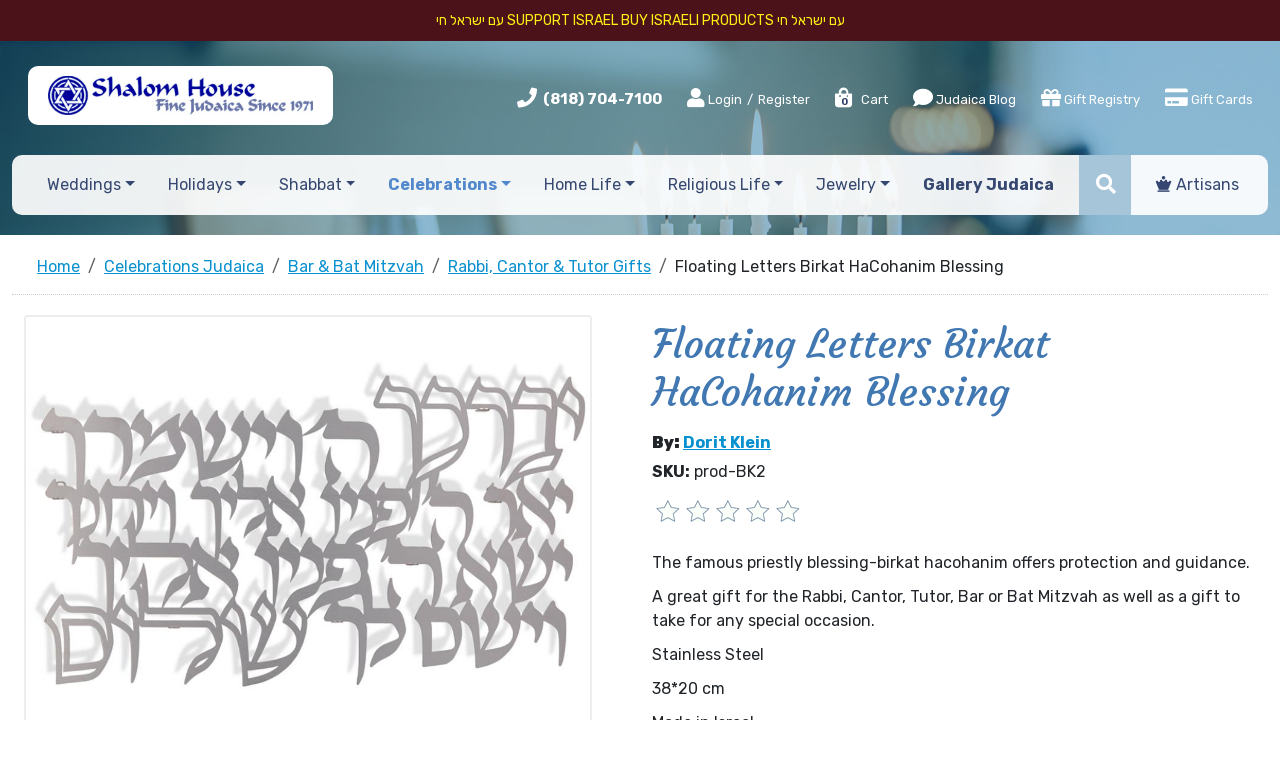

--- FILE ---
content_type: text/html; charset=utf-8
request_url: https://www.shalomhouse.com/products/floating-letters-birkat-hacohanim-blessing.htm
body_size: 13333
content:
<!DOCTYPE html>
<html>
<head>
    <meta charset="utf-8">
<meta http-equiv="X-UA-Compatible" content="IE=edge">
<meta name="viewport" content="width=device-width, initial-scale=1">

<meta name="google-site-verification" content="s2W0QWRhb908ulQsOONCqdI3iLPMNWkwEgDaJVjzJp4" />



<title>Floating Letters Birkat HaCohanim Blessing</title>
<meta name="description" content="Floating Letters Birkat HaCohanim Blessing | Rabbi, Cantor &amp; Tutor Gifts">
<meta name="keywords" content="Floating Letters Birkat HaCohanim Blessing, Shalom House Fine Judaica">


<script type="application/ld+json">{"@context":"http://schema.org/","@type":"WebSite","name":"Shalom House Fine Judaica","url":"https://www.shalomhouse.com/","potentialAction":{"@type":"SearchAction","target":"https://www.shalomhouse.com/search_results/?params[search_text]={search_term_string}","query-input":"required name=search_term_string"}}</script>
<script type="application/ld+json">{"@context":"https://schema.org","@type":"Organization","url":"https://www.shalomhouse.com/","name":"Shalom House Fine Judaica","image":["https://www.shalomhouse.com/img/logo.jpg"],"logo":"https://www.shalomhouse.com/img/logo.jpg","telephone":"(818) 704-7100","email":"customerservice@shalomhouse.com","address":{"@type":"PostalAddress","streetAddress":"19740 Ventura Boulevard","addressLocality":"Woodland Hills","addressRegion":"CA","postalCode":"91364","addressCountry":"USA"}}</script>
<script type="application/ld+json">{"@context":"http://schema.org/","@type":"Product","name":"Floating Letters Birkat HaCohanim Blessing","image":["https://www.shalomhouse.com//picts/products/.jpg"],"description":"The famous priestly blessing-birkat hacohanim&nbsp;offers protection and guidance.rnA great gift for the Rabbi, Cantor, Tutor, Bar or Bat Mitzvah as well as a gift to take for any special occasion.rnStainless Steelrn38*20 cmrnMade in Israel","mpn":"prod-BK2","sku":"prod-BK2","brand":{"@type":"Brand","name":"Dorit Klein"},"offers":{"@type":"Offer","priceCurrency":"USD","price":100,"priceValidUntil":"2027-01-01","itemCondition":"https://schema.org/NewCondition","availability":"http://schema.org/InStock","seller":{"@type":"Organization","name":"Shalom House Fine Judaica","url":"https://www.shalomhouse.com/"},"url":"https://www.shalomhouse.com/products/floating-letters-birkat-hacohanim-blessing.htm"}}</script>

    <meta property="og:type" content="website">
<meta property="og:site_name" content="Shalom House Fine Judaica">
<meta property="og:url" content="https://www.shalomhouse.com/products/floating-letters-birkat-hacohanim-blessing.htm">
<meta property="og:title" content="Floating Letters Birkat HaCohanim Blessing">
<meta property="og:description" content="Floating Letters Birkat HaCohanim Blessing | Rabbi, Cantor &amp; Tutor Gifts">	
<meta property="og:image" content="https://www.shalomhouse.com/picts/products/.jpg" >
    <link href="https://www.shalomhouse.com/favicon.ico" rel="shortcut icon" type="image/x-icon">
    
<link rel="canonical" href="https://www.shalomhouse.com/products/floating-letters-birkat-hacohanim-blessing.htm">





<!--Bootstrap CSS -->

    <link href="https://cdn.jsdelivr.net/npm/bootstrap@5.3.3/dist/css/bootstrap.min.css" rel="stylesheet" integrity="sha384-QWTKZyjpPEjISv5WaRU9OFeRpok6YctnYmDr5pNlyT2bRjXh0JMhjY6hW+ALEwIH" crossorigin="anonymous">




<!--jQuery UI CSS -->
<link href="css/jquery-ui.min.css?v=2025"  type="text/css" rel="stylesheet" >
<!--Current project essential CSS-->

<link href="css/owl.carousel.min.css?v=2025"  type="text/css" rel="stylesheet" >
<link href="css/bootstrap-adaptation.css?v=2025"  type="text/css" rel="stylesheet" >

<!--  Anything specific for the account goes here     -->





    <link rel="stylesheet" type="text/css" href="css/products_zoom.css">



    <!-- Google Tag Manager -->
<script>(function(w,d,s,l,i){w[l]=w[l]||[];w[l].push({'gtm.start':
new Date().getTime(),event:'gtm.js'});var f=d.getElementsByTagName(s)[0],
j=d.createElement(s),dl=l!='dataLayer'?'&l='+l:'';j.async=true;j.src=
'https://www.googletagmanager.com/gtm.js?id='+i+dl;f.parentNode.insertBefore(j,f);
})(window,document,'script','dataLayer','GTM-583XWNF');</script>
<!-- End Google Tag Manager -->
</head>
<body itemscope itemtype="https://schema.org/WebPage">
    <span id="SITEHOME" style="display: none;">https://www.shalomhouse.com/</span>
    <span id="LOGIN" style="display: none;"></span>
<!-- Google Tag Manager (noscript) -->
<noscript><iframe src="https://www.googletagmanager.com/ns.html?id=GTM-583XWNF"
height="0" width="0" style="display:none;visibility:hidden"></iframe></noscript>
<!-- End Google Tag Manager (noscript) -->

<div class="free-shipping">
  עם ישראל חי
Support Israel
Buy Israeli Products 
עם ישראל חי


  </div>

    <header class="  header_products_zoom  header_rabbi-cantor-tutor-gifts">
        <div  class="container-fluid  ps-xxl-5 pe-xxl-5">
            <div class="d-lg-flex justify-content-between align-items-center  logo-part  ps-xxl-5 pe-xxl-5 ms-xxl-5 me-xxl-5">
                    <div class="logo">
                            <a href="https://www.shalomhouse.com/" class="navbar-brand"><img src="/img/logo.jpg" alt="" title="Shalom house fine judaica since 1971"></a>
                    </div>
                    

<div class="roof">
	<ul class="list-inline">
		<li class="list-inline-item phone">
			<i class="fas fa-phone"></i> <strong><a href="tel:(818) 704-7100">(818) 704-7100</a></strong>
		</li>

				<!--	Guest users top menu	-->
			
			<li class="list-inline-item">
			<span><a href="#" title="Login" data-bs-toggle="modal" data-bs-target="#main_login_form_popup" rel="nofollow" class="login1"><i class="fa fa-user"></i> Login</a> / <a href="https://www.shalomhouse.com/register/" rel="nofollow">Register</a></span></li>
			

			<!--	Logged in users top menu	-->
			

		<li class="list-inline-item viewcart">
			<a href="https://www.shalomhouse.com/viewcart/" title="View Cart" rel="nofollow"><i class="fas fa-shopping-bag"></i> <sapn class="badge">0</sapn> Cart</a>
		</li>
		<li class="list-inline-item blog d-none d-sm-inline-block">
			<a href="https://www.shalomhouse.com/blog/" title="Judaica Blog" class="nav-link"><i class="fas fa-comment"></i> Judaica Blog</a>
		</li>




			<li class="list-inline-item giftregistry d-none d-md-inline-block"><a href="https://www.shalomhouse.com/giftregistry/" class="nav-link"  title="Gift Registry"> <i class="fas fa-gift"></i>  Gift Registry</a></li>
			<li class="list-inline-item giftrecerts d-none d-md-inline-block"><a href="https://www.shalomhouse.com/gift_certificates/" class="nav-link"  title="Gift Registry"> <i class="fa fa-credit-card"></i>  Gift Cards</a></li>
			<li class="list-inline-item artisans  d-none d-md-inline-block d-lg-none"><a href="https://www.shalomhouse.com/artisans/" class="nav-link"><i class="fas fa-chess-queen"></i> Artisans</a></li>



	


		
				
	</ul> 
</div>







            </div>


            <nav class="navbar navbar-expand-md navbar-light ">

                 <button class="navbar-toggler" type="button" data-bs-toggle="collapse" data-bs-target="#navbar" aria-controls="navbarSupportedContent" aria-expanded="false" aria-label="Toggle navigation">
                  <span class="navbar-toggler-icon"></span>
                </button>


                <div class="top-menu ms-xxl-5 me-xxl-5  collapse navbar-collapse " id="navbar">
  <ul class="navbar-nav d-flex justify-content-around align-items-center">


  		<li class="nav-item search-item align-self-stretch  d-md-none">			
					 <form name="top_search_form" action="https://www.shalomhouse.com/" method="GET" class="d-flex align-items-center searchform h-100">
						<input type="text" name="params[search_text]" value="" class="input-sm form-control" placeholder="Search">
						<button class="btn js-toggle-class" type="submit"><i class="fas fa-search"></i></button>
						<input type="hidden" name="section" value="search_results">
					</form>			
			</li>

  	

            <li class="nav-item dropdown dropdown_weddings  ">
    <a href="https://www.shalomhouse.com/products/weddings/" role="button" data-toggle="dropdown" aria-haspopup="true" aria-expanded="false"
       title="Weddings"
    
        class="nav-link dropdown-toggle" 
    
    
    >Weddings</a>
    
    <ul  class="dropdown-menu dropdown-menu_weddings" role="menu">
        <li  class="dropdown-item  ">
	
	<a href="https://www.shalomhouse.com/products/ketubot/" title="Ketubot">Ketubot</a>
	

	
</li>
<li  class="dropdown-item  ">
	
	<a href="https://www.shalomhouse.com/products/wedding-goblets/" title="Wedding Goblets">Wedding Goblets</a>
	

	
</li>
<li  class="dropdown-item  ">
	
	<a href="https://www.shalomhouse.com/products/breaking-of-the-glass/" title="Breaking of the Glass">Breaking of the Glass</a>
	

	
</li>
<li  class="dropdown-item  ">
	
	<a href="https://www.shalomhouse.com/products/tallitot-headcoverings/" title="Tallitot & Headcoverings">Tallitot & Headcoverings</a>
	

	
</li>
<li  class="dropdown-item  ">
	
	<a href="https://www.shalomhouse.com/products/chuppah/" title="Chuppah">Chuppah</a>
	

	
</li>
<li  class="dropdown-item  ">
	
	<a href="https://www.shalomhouse.com/products/parents-gifts/" title="Gifts for Parents">Gifts for Parents</a>
	

	
</li>
<li  class="dropdown-item  ">
	
	<a href="https://www.shalomhouse.com/products/jewelry-weddings/" title="Love Jewelry">Love Jewelry</a>
	

	
</li>
    </ul>
    
</li><li class="nav-item dropdown dropdown_holidays  ">
    <a href="https://www.shalomhouse.com/products/holidays/" role="button" data-toggle="dropdown" aria-haspopup="true" aria-expanded="false"
       title="Holidays"
    
        class="nav-link dropdown-toggle" 
    
    
    >Holidays</a>
    
    <ul  class="dropdown-menu dropdown-menu_holidays" role="menu">
        <li  class="dropdown-item  ">
	
	<a href="https://www.shalomhouse.com/products/rosh-hashanah-yom-kippur/" title="Rosh Hashanah - Yom Kippur">Rosh Hashanah - Yom Kippur</a>
	

	
</li>
<li  class="dropdown-item  ">
	
	<a href="https://www.shalomhouse.com/products/sukkot/" title="Sukkot">Sukkot</a>
	

	
</li>
<li  class="dropdown-item  ">
	
	<a href="https://www.shalomhouse.com/products/hanukah/" title="Hanukkah">Hanukkah</a>
	

	
</li>
<li  class="dropdown-item  ">
	
	<a href="https://www.shalomhouse.com/products/purim/" title="Purim">Purim</a>
	

	
</li>
<li  class="dropdown-item  ">
	
	<a href="https://www.shalomhouse.com/products/passover/" title="Passover">Passover</a>
	

	
</li>
<li  class="dropdown-item  ">
	
	<a href="https://www.shalomhouse.com/products/shavuot/" title="Shavuot">Shavuot</a>
	

	
</li>
    </ul>
    
</li><li class="nav-item dropdown dropdown_shabbat  ">
    <a href="https://www.shalomhouse.com/products/shabbat/" role="button" data-toggle="dropdown" aria-haspopup="true" aria-expanded="false"
       title="Shabbat"
    
        class="nav-link dropdown-toggle" 
    
    
    >Shabbat</a>
    
    <ul  class="dropdown-menu dropdown-menu_shabbat" role="menu">
        <li  class="dropdown-item  ">
	
	<a href="https://www.shalomhouse.com/products/candle-holders-shabbat/" title="Candle Holders">Candle Holders</a>
	

	
</li>
<li  class="dropdown-item  ">
	
	<a href="https://www.shalomhouse.com/products/shabbat-candles/" title="Candles">Candles</a>
	

	
</li>
<li  class="dropdown-item  ">
	
	<a href="https://www.shalomhouse.com/products/challah-plates/" title="Challah Plates">Challah Plates</a>
	

	
</li>
<li  class="dropdown-item  ">
	
	<a href="https://www.shalomhouse.com/products/challah-covers/" title="Challah Covers">Challah Covers</a>
	

	
</li>
<li  class="dropdown-item  ">
	
	<a href="https://www.shalomhouse.com/products/challah-knives/" title="Challah Knives">Challah Knives</a>
	

	
</li>
<li  class="dropdown-item  ">
	
	<a href="https://www.shalomhouse.com/products/kiddush-cups/" title="Kiddush Cups">Kiddush Cups</a>
	

	
</li>
<li  class="dropdown-item  ">
	
	<a href="https://www.shalomhouse.com/products/havdalah-sets/" title="Havdalah">Havdalah</a>
	

	
</li>
<li  class="dropdown-item  ">
	
	<a href="https://www.shalomhouse.com/products/tzedakah-boxes-shabbat/" title="Tzedakah Boxes">Tzedakah Boxes</a>
	

	
</li>
<li  class="dropdown-item  ">
	
	<a href="https://www.shalomhouse.com/products/headcoverings-shabbat/" title="Headcoverings">Headcoverings</a>
	

	
</li>
<li  class="dropdown-item  ">
	
	<a href="https://www.shalomhouse.com/products/talitot/" title="Talitot">Talitot</a>
	

	
</li>
    </ul>
    
</li><li class="nav-item dropdown dropdown_celebrations   cur ">
    <a href="https://www.shalomhouse.com/products/celebrations/" role="button" data-toggle="dropdown" aria-haspopup="true" aria-expanded="false"
       title="Celebrations"
    
        class="nav-link dropdown-toggle" 
    
    
    >Celebrations</a>
    
    <ul  class="dropdown-menu dropdown-menu_celebrations" role="menu">
        <li  class="dropdown-item  ">
	
	<a href="https://www.shalomhouse.com/products/bris-baby-naming/" title="Bris &amp; Baby Naming">Bris &amp; Baby Naming</a>
	

	
</li>
<li  class="dropdown-item   cur ">
	
	<a href="https://www.shalomhouse.com/products/bar-bat-mitzvah/" title="Bar &amp; Bat Mitzvah">Bar &amp; Bat Mitzvah</a>
	

	
</li>
<li  class="dropdown-item  ">
	
	<a href="https://www.shalomhouse.com/products/housewarming/" title="Housewarming Judaica">Housewarming Judaica</a>
	

	
</li>
<li  class="dropdown-item  ">
	
	<a href="https://www.shalomhouse.com/products/anniversaries/" title="Anniversaries Judaica Gifts">Anniversaries Judaica Gifts</a>
	

	
</li>
<li  class="dropdown-item  ">
	
	<a href="https://www.shalomhouse.com/products/presentation-awards-gifts/" title="Presentation Awards &amp; Gifts">Presentation Awards &amp; Gifts</a>
	

	
</li>
    </ul>
    
</li><li class="nav-item dropdown dropdown_home-life  ">
    <a href="https://www.shalomhouse.com/products/home-life/" role="button" data-toggle="dropdown" aria-haspopup="true" aria-expanded="false"
       title="Home Life"
    
        class="nav-link dropdown-toggle" 
    
    
    >Home Life</a>
    
    <ul  class="dropdown-menu dropdown-menu_home-life" role="menu">
        <li  class="dropdown-item  ">
	
	<a href="https://www.shalomhouse.com/products/blessings/" title="Blessings">Blessings</a>
	

	
</li>
<li  class="dropdown-item  ">
	
	<a href="https://www.shalomhouse.com/products/wall-art/" title="Jewish Wall Art">Jewish Wall Art</a>
	

	
</li>
<li  class="dropdown-item  ">
	
	<a href="https://www.shalomhouse.com/products/flags/" title="Flags">Flags</a>
	

	
</li>
<li  class="dropdown-item  ">
	
	<a href="https://www.shalomhouse.com/products/hamsa-home-life/" title="Hamsa">Hamsa</a>
	

	
</li>
<li  class="dropdown-item  ">
	
	<a href="https://www.shalomhouse.com/products/mezuzah-home-life/" title="Magic of Mezuzah">Magic of Mezuzah</a>
	

	
</li>
<li  class="dropdown-item  ">
	
	<a href="https://www.shalomhouse.com/products/spices-incense/" title="Spices &amp; Incense">Spices &amp; Incense</a>
	

	
</li>
<li  class="dropdown-item  ">
	

	
	<a href="https://www.shalomhouse.com/products/tzedakah-boxes-shabbat/" title="Tzedakah Boxes">Tzedakah Boxes</a>
	
</li>
<li  class="dropdown-item  ">
	
	<a href="https://www.shalomhouse.com/products/hats/" title="Hats">Hats</a>
	

	
</li>
<li  class="dropdown-item  ">
	
	<a href="https://www.shalomhouse.com/products/personal-care/" title="Personal Care">Personal Care</a>
	

	
</li>
<li  class="dropdown-item  ">
	
	<a href="https://www.shalomhouse.com/products/jewish-art/" title="Jewish Art">Jewish Art</a>
	

	
</li>
    </ul>
    
</li><li class="nav-item dropdown dropdown_religious-life  ">
    <a href="https://www.shalomhouse.com/products/religious-life/" role="button" data-toggle="dropdown" aria-haspopup="true" aria-expanded="false"
       title="Religious Life"
    
        class="nav-link dropdown-toggle" 
    
    
    >Religious Life</a>
    
    <ul  class="dropdown-menu dropdown-menu_religious-life" role="menu">
        <li  class="dropdown-item  ">
	

	
	<a href="https://www.shalomhouse.com/products/candle-holders-shabbat/" title="Candle Holders">Candle Holders</a>
	
</li>
<li  class="dropdown-item  ">
	
	<a href="https://www.shalomhouse.com/products/handwashing-cups/" title="Handwashing Cups">Handwashing Cups</a>
	

	
</li>
<li  class="dropdown-item  ">
	
	<a href="https://www.shalomhouse.com/products/headcoverings-religious-life/" title="Headcoverings">Headcoverings</a>
	

	
</li>
<li  class="dropdown-item  ">
	

	
	<a href="https://www.shalomhouse.com/products/kiddush-cups-shabbat/" title="Kiddush Cups">Kiddush Cups</a>
	
</li>
<li  class="dropdown-item  ">
	

	
	<a href="https://www.shalomhouse.com/products/mezuzah-home-life/" title="Mezuzah">Mezuzah</a>
	
</li>
<li  class="dropdown-item  ">
	
	<a href="https://www.shalomhouse.com/products/talit-tzitzit-tefillin/" title="Talit, Tzitzit &amp; Tefillin">Talit, Tzitzit &amp; Tefillin</a>
	

	
</li>
<li  class="dropdown-item  ">
	
	<a href="https://www.shalomhouse.com/products/talit-bags-clips/" title="Talit Bags &amp; Clips">Talit Bags &amp; Clips</a>
	

	
</li>
<li  class="dropdown-item  ">
	
	<a href="https://www.shalomhouse.com/products/torah/" title="Torah">Torah</a>
	

	
</li>
<li  class="dropdown-item  ">
	
	<a href="https://www.shalomhouse.com/products/torah-pointers/" title="Torah Pointers">Torah Pointers</a>
	

	
</li>
<li  class="dropdown-item  ">
	

	
	<a href="https://www.shalomhouse.com/products/tzedakah-boxes-shabbat/" title="Tzedakah Boxes">Tzedakah Boxes</a>
	
</li>
    </ul>
    
</li><li class="nav-item dropdown dropdown_jewelry  ">
    <a href="https://www.shalomhouse.com/products/jewelry/" role="button" data-toggle="dropdown" aria-haspopup="true" aria-expanded="false"
       title="Jewelry"
    
        class="nav-link dropdown-toggle" 
    
    
    >Jewelry</a>
    
    <ul  class="dropdown-menu dropdown-menu_jewelry" role="menu">
        <li  class="dropdown-item  ">
	
	<a href="https://www.shalomhouse.com/products/necklaces/" title="Necklaces">Necklaces</a>
	

	
</li>
<li  class="dropdown-item  ">
	
	<a href="https://www.shalomhouse.com/products/bracelets/" title="Bracelets">Bracelets</a>
	

	
</li>
<li  class="dropdown-item  ">
	
	<a href="https://www.shalomhouse.com/products/rings/" title="Rings">Rings</a>
	

	
</li>
<li  class="dropdown-item  ">
	
	<a href="https://www.shalomhouse.com/products/earrings/" title="Earrings">Earrings</a>
	

	
</li>
<li  class="dropdown-item  ">
	
	<a href="https://www.shalomhouse.com/products/star-of-david/" title="Star of David">Star of David</a>
	

	
</li>
<li  class="dropdown-item  ">
	
	<a href="https://www.shalomhouse.com/products/jewelry-mezuzah/" title="Jewelry Mezuzah">Jewelry Mezuzah</a>
	

	
</li>
<li  class="dropdown-item  ">
	
	<a href="https://www.shalomhouse.com/products/jewelry-hamsa/" title="Jewelry Hamsa">Jewelry Hamsa</a>
	

	
</li>
<li  class="dropdown-item  ">
	
	<a href="https://www.shalomhouse.com/products/chai/" title="Chai">Chai</a>
	

	
</li>
<li  class="dropdown-item  ">
	
	<a href="https://www.shalomhouse.com/products/shema/" title="Shema">Shema</a>
	

	
</li>
<li  class="dropdown-item  ">
	
	<a href="https://www.shalomhouse.com/products/kabbalah-blessings/" title="Kabbalah &amp; Blessings">Kabbalah &amp; Blessings</a>
	

	
</li>
<li  class="dropdown-item  ">
	
	<a href="https://www.shalomhouse.com/products/hebrew-names/" title="Hebrew Names">Hebrew Names</a>
	

	
</li>
<li  class="dropdown-item  ">
	
	<a href="https://www.shalomhouse.com/products/love/" title="Love">Love</a>
	

	
</li>
<li  class="dropdown-item  ">
	
	<a href="https://www.shalomhouse.com/products/cuff-links/" title="Cuff Links">Cuff Links</a>
	

	
</li>
    </ul>
    
</li><li class="nav-item dropdown dropdown_gallery-judaica  ">
    <a href="https://www.shalomhouse.com/products/gallery-judaica/" role="button" data-toggle="dropdown" aria-haspopup="true" aria-expanded="false"
       title="Gallery Judaica"
    
    
        class="nav-link"
    
    >Gallery Judaica</a>
    
</li>

      <li class="nav-item search-item align-self-stretch d-none d-xxl-inline-block">			
					 <form name="top_search_form" action="https://www.shalomhouse.com/" method="GET" class="d-flex align-items-center searchform h-100">
						<input type="text" name="params[search_text]" value="" class="input-sm form-control" placeholder="Search">
						<button class="btn js-toggle-class" type="submit"><i class="fas fa-search"></i></button>
						<input type="hidden" name="section" value="search_results">
					</form>			
			</li>

		<li class="nav-item search-item align-self-stretch small-serch d-none d-md-inline-block d-xxl-none">
			<div class="js-searchform ">
				 <form name="top_search_form" action="https://www.shalomhouse.com/" method="GET" class="d-flex align-items-center searchform h-100">
						<input type="text" name="params[search_text]" value="" class="input-sm form-control" placeholder="Search">
						<button class="btn js-toggle-class" type="submit"><i class="fas fa-search"></i></button>
						<input type="hidden" name="section" value="search_results">
					</form>
			</div>
			<span class="js-adrecom-search-toggle btn"><i class="fas fa-search"></i></span>
		</li>

		<li class="nav-item d-sm-none"><a href="https://www.shalomhouse.com/blog/" title="Judaica Blog" class="nav-link"><i class="fas fa-comment"></i> Judaica Blog</a></li>

		<li class="nav-item d-md-none"><a href="https://www.shalomhouse.com/giftregistry/" title="Gift Registry" class="nav-link"> <i class="fas fa-gift"></i>  Gift Registry</a></li>
	
		<li class="nav-item giftrecerts d-md-none"><a href="https://www.shalomhouse.com/gift_certificates/" class="nav-link"  title="Gift Registry"> <i class="fa fa-credit-card"></i>  Gift Cards</a></li>


		<li class="nav-item d-md-none d-lg-inline-block"><a href="https://www.shalomhouse.com/artisans/" class="nav-link"><i class="fas fa-chess-queen"></i> Artisans</a></li>
	</ul>
 </div><!-- /.nav-collapse -->


	

                

            </nav>
        </div>
       
       
    </header>
<div class="header-divider"></div>
<div class="clearfix"></div>

<div class="container-fluid  ps-xxl-5 pe-xxl-5 mb-5 container_products_zoom container_rabbi-cantor-tutor-gifts">

<!--Following "Magic" escape sequnce, enables ZOOM data-->
<!-- -->
<!--########################################################3-->
<!--5 pixels gap between top and middle-->
<!-- Top path starts-->
<nav aria-label="breadcrumb" class=" ms-xxl-5 me-xxl-5">
    <ol class="breadcrumb" itemscope itemtype="https://schema.org/BreadcrumbList" class=" ps-xxl-5 pe-xxl-5">
        <li itemprop="itemListElement" itemscope itemtype="https://schema.org/ListItem"  class="breadcrumb-item path" TITLE="Home"><a href="https://www.shalomhouse.com/" itemprop="item"><span itemprop="name">Home</span></a><meta itemprop="position" content="1"></li>
<li itemprop="itemListElement" itemscope itemtype="https://schema.org/ListItem"  class="breadcrumb-item path" TITLE="Celebrations Judaica"><a href="https://www.shalomhouse.com/products/celebrations/" itemprop="item"><span itemprop="name">Celebrations Judaica</span></a><meta itemprop="position" content="2"></li>
<li itemprop="itemListElement" itemscope itemtype="https://schema.org/ListItem"  class="breadcrumb-item path" TITLE="Bar &amp; Bat Mitzvah"><a href="https://www.shalomhouse.com/products/bar-bat-mitzvah/" itemprop="item"><span itemprop="name">Bar &amp; Bat Mitzvah</span></a><meta itemprop="position" content="3"></li>
<li itemprop="itemListElement" itemscope itemtype="https://schema.org/ListItem"  class="breadcrumb-item path" TITLE="Rabbi, Cantor &amp; Tutor Gifts"><a href="https://www.shalomhouse.com/products/rabbi-cantor-tutor-gifts/" itemprop="item"><span itemprop="name">Rabbi, Cantor &amp; Tutor Gifts</span></a><meta itemprop="position" content="4"></li>
<li itemprop="itemListElement" itemscope itemtype="https://schema.org/ListItem"  class="breadcrumb-item path" TITLE="Floating Letters Birkat HaCohanim Blessing"><span itemprop="name">Floating Letters Birkat HaCohanim Blessing</span><meta itemprop="position" content="5"></li>
    </ol>
</nav>

<!--Main middle div starts-->
<div class="container-fluid  ps-xxl-5 pe-xxl-5 mb-5 container_products_zoom container_rabbi-cantor-tutor-gifts">

            <div class="ps-xxl-5 pe-xxl-5 ">
             <!--Add to cart form starts-->
             <form action="index.php" method="POST" enctype="multipart/form-data" class="">

                        

                <div class="row">
                    <div class="col-md-6 zoom_picts pe-xl-5 ">


                           

                        <div class="zoom_picts_icons">
                            

                            <a href="https://www.shalomhouse.com/giftregistry/" style="display:none;">
                                <div class="addwishlist_icon js_remove_from_wish_list js_disabled" data-id="18374" data-module="products" style="display:none;"></div>
                            </a>
                        </div>
                        <div class="pict_zoom pict flexslider" data-sku="prod-BK2" data-tn_lightbox="tn1000x1000" data-tn="tn800x800" id="slider">
                                
                                    <a href="https://www.shalomhouse.com/picts/products/.jpg" class="fancybox"  title="Floating Letters Birkat HaCohanim Blessing"><IMG title="Floating Letters Birkat HaCohanim Blessing" alt="Floating Letters Birkat HaCohanim Blessing" SRC="picts/products/tn1000x1000-.jpg" class="img-fluid"></a>
                                
                                
                                
                           
                        </div>
                        <div class="row small-picts flexslider cp" id="carousel">
                            
                        </div>
                    </div>
                    <div class="col-md-6 zoom_properties ps-xxl-5">
                        
                         <h1>Floating Letters Birkat HaCohanim Blessing</h1>
                        

                         

                        

                        
                        <div class="vendor products__list__item__manufacturer"><b>By:</b> <span><a href="/products/artisan/dorit-klein.htm">Dorit Klein</a></span></div>
                        
                        

                        <div class="sku">
                            <b>SKU:</b> <span>prod-BK2</span>
                        </div>


                        <div class="ratingdiv">
                          <a href="#"  data-toggle="modal" data-target="#commentModal">
                                <div class="review-post-st -top"  >
                                    <div class="rr-star-st" style="cursor:pointer;">
                                        <div class="rating">
                                            <span class="rating1"></span>
                                            <span class="rating2"></span>
                                            <span class="rating3"></span>
                                            <span class="rating4"></span>
                                            <span class="rating5"></span>
                                        </div>
                                    </div>
                                </div>
                            </a>
                        </div>



                        
                        <div class="long_desc" ><p>The famous priestly blessing-birkat hacohanim&nbsp;offers protection and guidance.</p>
<p>A great gift for the Rabbi, Cantor, Tutor, Bar or Bat Mitzvah as well as a gift to take for any special occasion.</p>
<p>Stainless Steel</p>
<p>38*20 cm</p>
<p>Made in Israel</p>
<p><br></p>
<p></p></div>
                        


                         

                           


                        

                        <!--Price Block Starts-->
                          <div class="products__zoom__offer">
                            
                            <span  class="products__list__item__offer__price js_price_block" data-id="18374">
                                <span class="products__list__item__offer__price__caption">Price:</span>
                                <span class="products__list__item__offer__price__value">
                                    $<span id="PRICE_18374" content="100.00" data-price="100">100.00</span>
                                </span>
                            </span >
                            

                            

                            
                        </div>
                        <!--Price Block Ends-->


                              
                       
                       

                        
                         <!--Options Start-->
                        <div class="product_option">
                            
                        </div>
                        <!--Options End-->
                         
                        


                        

                        

                        <div class="form_err_message error_mess" align="center">
                            <span class="form_field_error">Please, enter quantity for at least one product<br></span>
                        </div>
                        <div class="form_err_message error_mess" align="center" ID="INVENTORY_ERROR_MESSAGE">
                            <span class="form_field_error">Quantity unavailable. Try selecting a smaller quantity.</span>
                        </div>

                        <!--Quantity & Buy button Block starts-->
                        <div class="form-group row qty">
                            <DIV class="qty_err_message error_mess" style="display:none;" ID="ERR_18374" align="center">
                                <span class="qty_NaN_error">The value of "Quantity" filed must be numeric</span>
                                <span class="qty_q_breaks_error">This item must be ordered in multiplies of 1<br></span>
                                <span class="qty_min_q_error">Minimal quantity for this product is 1<br></span>
                                <span class="qty_max_q_error">Maximal quantity for this product is 1000000</span>
                            </DIV>
                            <label  class="col-md-3 col-form-label">Qty:</label>
                            <div class="col-md-4 col-xl-2">
                                <select name="PRODUCTS[prod-BK2][]"  class="form-control input-sm js_product_quantity" data-id="18374" data-price="100" data-msrp="0" data-dprice="100" data-yousave="" data-yousave_discount="">
                                    <option value="0" >0</option>
                                    <option value="1" SELECTED>1</option>
                                    <option value="2">2</option>
                                    <option value="3">3</option>
                                    <option value="4">4</option>
                                    <option value="5">5</option>
                                    <option value="6">6</option>
                                    <option value="7">7</option>
                                    <option value="8">8</option>
                                    <option value="9">9</option>
                                    <option value="10">10</option>
                                </select>
                            </div>
                            <div class="col-md-5 col-xl-7 pl-0">
                                <input type="submit"  PROD_ID="18374" value="Add To Cart" class="btn btn-light  js_add2cart">
                                

                                <a href="#"  data-toggle="modal" data-target="#mm-pricing" class="btn btn-secondary d-none js_call4pricing_btn">Submit Price Request</a>


                                <div class="giftregbox"> 


                                        <span class="fa-stack js_add2wish_list" data-id="18374" data-module="products" style="vertical-align: top; display:;">
                                          <i class="fas fa-circle fa-stack-2x"></i>
                                          <i class="fas fa-gift fa-stack-1x fa-inverse"></i>
                                        </span>      

                                        <span class="fa-stack js_remove_from_wish_list" data-id="18374" data-module="products"  style="vertical-align: top; display:none;">
                                          <i class="fas fa-gift fa-stack-1x"></i>
                                          <i class="fas fa-ban fa-stack-2x"></i>
                                        </span>


                                    
                                    
                                    <a href="#main_login_form_popup" title="Click here to login" rel="nofollow" data-toggle="modal" name="add2wishlist" class="btn btn-default after_login_return wishlist1" >
                                        Add to Gift Registry
                                    </a>                                    
                                    
                                </div>    

                            </div>
                        </div>
                        
                        <!--Quantity & Buy button Block ends-->






                        
                        
                        









                        

                        



                         


		
                        


                        <br><br><br>
                    </div>
                </div>


                <input type="hidden" name="userid" value="">
                <input type="hidden" name="ac" value="addtocart">
                <input type="hidden" name="section" value="products_zoom">
                <input type="hidden" name="next_section" value="viewcart">
                </form>
            </div>
</div>

</div>


<div class="comments-product">
<div class="container">
 <!--Comments block starts-->
            <a name="comments"></a>

            <div class="comments" align="center">
                <!--Comments block starts-->
<div class="comments" id="comments">

		


<div class="modal fade" id="commentModal" tabindex="-1" aria-labelledby="commentModalLabel" aria-hidden="true">
  <div class="modal-dialog">
    <div class="modal-content">



		<a name="write-comment"></a>
		
		<form action="https://www.shalomhouse.com/" method="post" name="COMMENTS_FORM" id="COMMENTS_FORM" class="comment_form">
         

	<div class="modal-header">
        <h5 class="modal-title">
        	
		        Write a review
		        
		        
        </h5>
        <button type="button" class="btn-close" data-bs-dismiss="modal" aria-label="Close"></button>
      </div>

      
      <div class="modal-body">

     	 <div align="center" class="error_mess ajax_errors" style="display:none"></div>
              
              <div class="ajax_next_url" style="display:none">https://www.shalomhouse.com/products/floating-letters-birkat-hacohanim-blessing.htm?params[comment_submitted]=1&t=1769383684#comments</div>
              


			 <DIV class="form_err_message error_mess alert alert-danger" align="center">
				<span class="form_email_error">Value entered for e-mail is invalid<br></span>
				<span class="form_password_error">Passwords don't match<br></span>
				<span class="form_mandatory_error">Please fill up missing fields below</span>
			</DIV>


			<div class="form-group row mb-2">
		    	<label class="col-md-4 col-form-label text-md-end text-md-end">Name <b class="madatorystar">*</b></label>
		    	<div class="col-md-8">
		     	 <input type="text" value="" name="DATA[AUTHOR]" size="50" maxlength="255" dir="ltr" id="COMMENT_AUTHOR" autocomplete="off" class=" mandatory form-control" >
		    	</div>
		  	</div>
		  	
		  	<div class="form-group row mb-2">
		    	<label class="col-md-4 col-form-label text-md-end">Rate this item <b class="madatorystar">*</b></label>
		    	<div class="col-md-8">
				     	
		                 <div class="rr-star-st"  ID="RATING_PICKER">
							<a href="https://www.shalomhouse.com/products/floating-letters-birkat-hacohanim-blessing.htm#comments" class="stars"></a>
		                    <div class="rating0 w-stars-st">
			<span class="rating1" rate="1"></span>
		                        <span class="rating2" rate="2"></span>
		                        <span class="rating3" rate="3"></span>
		                        <span class="rating4" rate="4"></span>
		                        <span class="rating5" rate="5"></span>
		                    </div>
							
		                </div>
<input type="hidden" name="DATA[ITEM_RATING]" id="ITEM_RATING" value="0">
		    	</div>
		  	</div>		  	 
		  	

		  	<div class="form-group row mb-2">
		    	<label class="col-md-4 col-form-label text-md-end">Email <b class="madatorystar">*</b></label>
		    	<div class="col-md-8">
		     	 <input type="text" value="" name="DATA[EMAIL]" size="50" maxlength="255" dir="ltr" id="COMMENT_EMAIL" autocomplete="off" class=" mandatory form-control" >
		    	</div>
		  	</div>
		  	<div class="form-group row mb-2">
		    	<label class="col-md-4 col-form-label text-md-end">Website</label>
		    	<div class="col-md-8">
		     	<input type="text" value="" name="DATA[WEBSITE]" size="50" maxlength="255" dir="ltr" id="COMMENT_WEBSITE" autocomplete="off" class=" form-control" >
		    	</div>
		  	</div>
		  	<div class="form-group row mb-2">
		    	<label class="col-md-4 col-form-label text-md-end">Comment <b class="madatorystar">*</b></label>
		    	<div class="col-md-8">
		     	<textarea cols="5" rows="5" id="COMMENT_COMMENT" name="DATA[COMMENT]" dir="ltr" autocomplete="off" class=" mandatory form-control" ></textarea>
		    	</div>
		  	</div>

			
			       


      </div>
      <div class="modal-footer">
     	<input value="Submit" type="submit" class="btn btn-primary">
	   
		  <button type="button" class="btn btn-secondary" data-bs-dismiss="modal">Cancel</button>

      </div>
      		<input name="TAG" value="prod-BK2" type="hidden">
			<input name="BUFFER" value="COMMENT" type="hidden">

			<input name="DATA[PARENT_ID]" id="comment_PARENT_ID" value="" type="hidden">
			<input name="DATA[LEVEL]" id="comment_LEVEL" value="" type="hidden">
			<input type="hidden" name="TAG" value="prod-BK2">
			<input type="hidden" name="SEO_TITLE" value="floating-letters-birkat-hacohanim-blessing">
			<input name="src_id" value="" type="hidden">
			<input name="section" value="products" type="hidden">
			<input name="ac" value="post_comment" type="hidden">
			<input name="next_action" value="" type="hidden">
			<input name="next_section" value="products_zoom" type="hidden">
			<input name="params[cat_id]" value="" type="hidden">
			<input name="params[parent_cat_id]" value="" type="hidden">
		</form>
		
    </div><!-- /.modal-content -->
  </div><!-- /.modal-dialog -->
</div><!-- /.modal -->



<a id="replies"></a>
<a id="comments"></a>
<div class="well">
	
		<a class="btn btn-primary btn-md float-end" href="#comments" data-bs-toggle="modal" data-bs-target="#commentModal">Add New</a>

		
	    <div class="title">Reviews</div>
	    
	    
	

</div>


<a name="comments_list" id="comments_form_start_position"></a>






<br>

<div class="not_found">No reviews for this product yet. Be the first to leave a review...</div>




	 <br>

</div>
<!--Comments block ends-->
            </div>
   </div>
</div>



<div class="gray_line">
    <div class="container-fluid  ps-xxl-5 pe-xxl-5 mb-5 container_products_zoom container_rabbi-cantor-tutor-gifts">
          <div class="products_list rel-products ms-xxl-5 me-xxl-5 ps-xxl-5 pe-xxl-5">
             <!--Right Related Articles list title-->
<div class="cat_title">We Also Suggest</div>
<!--Related prods  content-->
<div class="row d-flex justify-content-center ">

	<div class="col-sm-12 col-md-6 col-lg-6 col-xl-3 products__list__item">



<form action="index.php" method="POST">
<div  class="card">

                



                      <div class="list_picts_icons">
                            

                            <div class="addwishlist_icon" style=" display:none;"></div>
                        </div>


            <div class="products__list__item__picture">
                
                    <link href="https://www.shalomhouse.com/picts/products/music bow tie.jpg">
                    <a href="https://www.shalomhouse.com/products/wooden-bow-tie-music.htm">
                        <img src="https://www.shalomhouse.com/picts/products/tn350x350-music bow tie.jpg" alt="Wooden Bow Tie Music" class="card-img-top">
                    </a>
                
                
            </div>

        <div class="card-body">    

                 

                   


            <h5 class="card-title products__list__item__caption">
                <a href="https://www.shalomhouse.com/products/wooden-bow-tie-music.htm" class="products__list__item__caption__link">
                    <span class="card-title products__list__item__caption__link__name" >Wooden Bow Tie Music</span>
                </a>
            </h5>

            <div><b>Sku:</b> prod-27839</div>

            <div class="products__list__item__offer">
                
                <div class="products__list__item__offer__price">
                    <span class="products__list__item__offer__price__value">
                        $<span id="PRICE_17312" content="55.00">55.00</span>
                    </span>
                </div>
                

                

                
            </div>

            


                


            


            </div>
            <div class="card-footer">
                
            
                        <div class="rating_table">
                            <a href="https://www.shalomhouse.com/products/wooden-bow-tie-music.htm#comments">
                                <div class="review-post-st -top"  >
                                    <div class="rr-star-st" style="cursor:pointer;">
                                        <div class="rating0">
                                            <span class="rating1"></span>
                                            <span class="rating2"></span>
                                            <span class="rating3"></span>
                                            <span class="rating4"></span>
                                            <span class="rating5"></span>
                                        </div>
                                    </div>
                                </div>
                            </a>

                        </div>
            

            
             <div class="qty text-center">
               
                    <a href="https://www.shalomhouse.com/products/wooden-bow-tie-music.htm" class="btn btn-outline-secondary">View More Information</a>
               
            </div>
            
            
            
            </div>
        </div>

       
        <input type="hidden" name="ac" value="addtocart">
            <input type="hidden" name="section" value="products_zoom">
            <input type="hidden" name="next_section" value="viewcart">
</form>
</div>
    <div class="col-sm-12 col-md-6 col-lg-6 col-xl-3 products__list__item">



<form action="index.php" method="POST">
<div  class="card">

                



                      <div class="list_picts_icons">
                            

                            <div class="addwishlist_icon" style=" display:none;"></div>
                        </div>


            <div class="products__list__item__picture">
                
                    <link href="https://www.shalomhouse.com/picts/products/fm39b_may_god_bless_bracelet-resized_1024x1024-13265.jpg">
                    <a href="https://www.shalomhouse.com/products/may-god-bless-mobius-bangle.htm">
                        <img src="https://www.shalomhouse.com/picts/products/tn350x350-fm39b_may_god_bless_bracelet-resized_1024x1024-13265.jpg" alt="May God Bless You Mobius Bangle" class="card-img-top">
                    </a>
                
                
            </div>

        <div class="card-body">    

                 
                <div class="madeinusa">
                    <span class="img"></span>
                    <span><i>Made</i><b>in USA</b></span>
                </div>
                 

                   


            <h5 class="card-title products__list__item__caption">
                <a href="https://www.shalomhouse.com/products/may-god-bless-mobius-bangle.htm" class="products__list__item__caption__link">
                    <span class="card-title products__list__item__caption__link__name" >May God Bless You Mobius Bangle</span>
                </a>
            </h5>

            <div><b>Sku:</b> prod-13262</div>

            <div class="products__list__item__offer">
                
                <div class="products__list__item__offer__price">
                    <span class="products__list__item__offer__price__value">
                        $<span id="PRICE_13262" content="145.00">145.00</span>
                    </span>
                </div>
                

                

                
            </div>

            


                


            


            </div>
            <div class="card-footer">
                
            
                        <div class="rating_table">
                            <a href="https://www.shalomhouse.com/products/may-god-bless-mobius-bangle.htm#comments">
                                <div class="review-post-st -top"  >
                                    <div class="rr-star-st" style="cursor:pointer;">
                                        <div class="rating0">
                                            <span class="rating1"></span>
                                            <span class="rating2"></span>
                                            <span class="rating3"></span>
                                            <span class="rating4"></span>
                                            <span class="rating5"></span>
                                        </div>
                                    </div>
                                </div>
                            </a>

                        </div>
            

            
             <div class="qty text-center">
               
                    <a href="https://www.shalomhouse.com/products/may-god-bless-mobius-bangle.htm" class="btn btn-outline-secondary">View More Information</a>
               
            </div>
            
            
            
            </div>
        </div>

       
        <input type="hidden" name="ac" value="addtocart">
            <input type="hidden" name="section" value="products_zoom">
            <input type="hidden" name="next_section" value="viewcart">
</form>
</div>
    <div class="col-sm-12 col-md-6 col-lg-6 col-xl-3 products__list__item">



<form action="index.php" method="POST">
<div  class="card">

                



                      <div class="list_picts_icons">
                            

                            <div class="addwishlist_icon" style=" display:none;"></div>
                        </div>


            <div class="products__list__item__picture">
                
                    <link href="https://www.shalomhouse.com/picts/products/star_of_david_2.75x2.75x1.63_box_o-12.png">
                    <a href="https://www.shalomhouse.com/products/star-of-david-keepsake-box.htm">
                        <img src="https://www.shalomhouse.com/picts/products/tn350x350-star_of_david_2.75x2.75x1.63_box_o-12.png" alt="Star of David Keepsake Box" class="card-img-top">
                    </a>
                
                
            </div>

        <div class="card-body">    

                 

                   


            <h5 class="card-title products__list__item__caption">
                <a href="https://www.shalomhouse.com/products/star-of-david-keepsake-box.htm" class="products__list__item__caption__link">
                    <span class="card-title products__list__item__caption__link__name" >Star of David Keepsake Box</span>
                </a>
            </h5>

            <div><b>Sku:</b> prod-3781</div>

            <div class="products__list__item__offer">
                
                <div class="products__list__item__offer__price">
                    <span class="products__list__item__offer__price__value">
                        $<span id="PRICE_17974" content="19.95">19.95</span>
                    </span>
                </div>
                

                

                
            </div>

            


                


            


            </div>
            <div class="card-footer">
                
            
                        <div class="rating_table">
                            <a href="https://www.shalomhouse.com/products/star-of-david-keepsake-box.htm#comments">
                                <div class="review-post-st -top"  >
                                    <div class="rr-star-st" style="cursor:pointer;">
                                        <div class="rating0">
                                            <span class="rating1"></span>
                                            <span class="rating2"></span>
                                            <span class="rating3"></span>
                                            <span class="rating4"></span>
                                            <span class="rating5"></span>
                                        </div>
                                    </div>
                                </div>
                            </a>

                        </div>
            

            
             <div class="qty text-center">
               
                    <a href="https://www.shalomhouse.com/products/star-of-david-keepsake-box.htm" class="btn btn-outline-secondary">View More Information</a>
               
            </div>
            
            
            
            </div>
        </div>

       
        <input type="hidden" name="ac" value="addtocart">
            <input type="hidden" name="section" value="products_zoom">
            <input type="hidden" name="next_section" value="viewcart">
</form>
</div>
    <div class="col-sm-12 col-md-6 col-lg-6 col-xl-3 products__list__item">



<form action="index.php" method="POST">
<div  class="card">

                



                      <div class="list_picts_icons">
                            

                            <div class="addwishlist_icon" style=" display:none;"></div>
                        </div>


            <div class="products__list__item__picture">
                
                    <link href="https://www.shalomhouse.com/picts/products/nice_jewish_girl_sock_1.png">
                    <a href="https://www.shalomhouse.com/products/nice-jewish-girl-crew-socks.htm">
                        <img src="https://www.shalomhouse.com/picts/products/tn350x350-nice_jewish_girl_sock_1.png" alt="Nice Jewish Girl Crew Socks" class="card-img-top">
                    </a>
                
                
            </div>

        <div class="card-body">    

                 

                   


            <h5 class="card-title products__list__item__caption">
                <a href="https://www.shalomhouse.com/products/nice-jewish-girl-crew-socks.htm" class="products__list__item__caption__link">
                    <span class="card-title products__list__item__caption__link__name" >Nice Jewish Girl Crew Socks</span>
                </a>
            </h5>

            <div><b>Sku:</b> prod-9736</div>

            <div class="products__list__item__offer">
                
                <div class="products__list__item__offer__price">
                    <span class="products__list__item__offer__price__value">
                        $<span id="PRICE_18800" content="15.00">15.00</span>
                    </span>
                </div>
                

                

                
            </div>

            


                
                    <div class="soldout">The product is currently sold out</div>
                    <link href="https://schema.org/OutOfStock" />
                


            


            </div>
            <div class="card-footer">
                
            
                        <div class="rating_table">
                            <a href="https://www.shalomhouse.com/products/nice-jewish-girl-crew-socks.htm#comments">
                                <div class="review-post-st -top"  >
                                    <div class="rr-star-st" style="cursor:pointer;">
                                        <div class="rating0">
                                            <span class="rating1"></span>
                                            <span class="rating2"></span>
                                            <span class="rating3"></span>
                                            <span class="rating4"></span>
                                            <span class="rating5"></span>
                                        </div>
                                    </div>
                                </div>
                            </a>

                        </div>
            

            
             <div class="qty text-center">
               
                    <a href="https://www.shalomhouse.com/products/nice-jewish-girl-crew-socks.htm" class="btn btn-outline-secondary">View More Information</a>
               
            </div>
            
            
            
            </div>
        </div>

       
        <input type="hidden" name="ac" value="addtocart">
            <input type="hidden" name="section" value="products_zoom">
            <input type="hidden" name="next_section" value="viewcart">
</form>
</div>
    <div class="col-sm-12 col-md-6 col-lg-6 col-xl-3 products__list__item">



<form action="index.php" method="POST">
<div  class="card">

                



                      <div class="list_picts_icons">
                            

                            <div class="addwishlist_icon" style=" display:none;"></div>
                        </div>


            <div class="products__list__item__picture">
                
                    <link href="https://www.shalomhouse.com/picts/products/spirit_of_torah.jpeg">
                    <a href="https://www.shalomhouse.com/products/right-of-passage-sculpture-by-karen-coburn-bronze.htm">
                        <img src="https://www.shalomhouse.com/picts/products/tn350x350-spirit_of_torah.jpeg" alt="Spirit of Torah Sculpture by Karen Coburn - Bronze" class="card-img-top">
                    </a>
                
                
            </div>

        <div class="card-body">    

                 

                   


            <h5 class="card-title products__list__item__caption">
                <a href="https://www.shalomhouse.com/products/right-of-passage-sculpture-by-karen-coburn-bronze.htm" class="products__list__item__caption__link">
                    <span class="card-title products__list__item__caption__link__name" >Spirit of Torah Sculpture by Karen Coburn - Bronze</span>
                </a>
            </h5>

            <div><b>Sku:</b> prod-5292</div>

            <div class="products__list__item__offer">
                
                <div class="products__list__item__offer__price">
                    <span class="products__list__item__offer__price__value">
                        $<span id="PRICE_5292" content="1000.00">1000.00</span>
                    </span>
                </div>
                

                

                
            </div>

            


                


            
            <div class="products__list__item__manufacturer">
                <b class="products__list__item__manufacturer__caption">By:</b>
                <span class="products__list__item__manufacturer__value" ><a href="/products/artisan/karen-coburn.htm">Karen Coburn</a></span>
            </div>
            


            </div>
            <div class="card-footer">
                
            
                        <div class="rating_table">
                            <a href="https://www.shalomhouse.com/products/right-of-passage-sculpture-by-karen-coburn-bronze.htm#comments">
                                <div class="review-post-st -top"  >
                                    <div class="rr-star-st" style="cursor:pointer;">
                                        <div class="rating0">
                                            <span class="rating1"></span>
                                            <span class="rating2"></span>
                                            <span class="rating3"></span>
                                            <span class="rating4"></span>
                                            <span class="rating5"></span>
                                        </div>
                                    </div>
                                </div>
                            </a>

                        </div>
            

            
             <div class="qty text-center">
               
                    <a href="https://www.shalomhouse.com/products/right-of-passage-sculpture-by-karen-coburn-bronze.htm" class="btn btn-outline-secondary">View More Information</a>
               
            </div>
            
            
            
            </div>
        </div>

       
        <input type="hidden" name="ac" value="addtocart">
            <input type="hidden" name="section" value="products_zoom">
            <input type="hidden" name="next_section" value="viewcart">
</form>
</div>
    

	
</div>
<!--Related prods  content ends-->

          </div>
 </div>
</div>        


 
		<div class="footer">
			<div class="container-fluid ps-xxl-5 pe-xxl-5">

				<div class="row ps-xxl-5 pe-xxl-5 ms-xxl-5 me-xxl-5">
					<div class="col-md-5">
						<div class="title">Contact information</div>
						<div class="bot_info">
						19740 Ventura Boulevard<br> 
						Woodland Hills, CA 91364<br>
						<b>Phone:</b> (818) 704-7100<br>
						<b>Email:</b> <a href="mailto:customerservice@shalomhouse.com">customerservice@shalomhouse.com</a><br><br>
						<b>Store Hours</b><br>
						Tuesday-Thursday 10am -5pm<br>
Friday: 10am - 4pm<br>
Sunday: 10am - 5pm<br>
<i>Closed on Shabbat, Mondays and Major Jewish Holidays</i>

						</div>
					</div>
					<div class="col-md-3">
						<div class="title">Customer Service</div>
						<ul>
							<li  class="list-item"><a href="https://www.shalomhouse.com/shalom-house/"  title="About Us">About Us</a></li>
							<li  class="list-item"><a href="https://www.shalomhouse.com/contact_us/"  title="Contact U">Contact Us</a></li>
							<li  class="list-item"><a href="https://www.shalomhouse.com/online-policies-privacy/"  title="Online Policies">Online Policies</a></li>
							<li  class="list-item"><a href="https://www.shalomhouse.com/privacy/"  title="Privacy">Privacy</a></li>
							<li  class="list-item"><a href="https://www.shalomhouse.com/blog/"  title="Blog">Blog</a></li>
							<li  class="list-item"><A href="https://www.shalomhouse.com/site-map/">Site Map</A> </li>
						</ul>

					</div>
					<div class="col-md-4">
						<div class="title">Products</div>
						<ul class="bot_prod_menu">
							
							<li class="nav-item ">
  							  <a href="https://www.shalomhouse.com/products/weddings/" class="nav-link">Weddings</a></li>
  							  <li class="nav-item ">
  							  <a href="https://www.shalomhouse.com/products/holidays/" class="nav-link">Holidays</a></li>
  							  <li class="nav-item ">
  							   <a href="https://www.shalomhouse.com/products/shabbat/" class="nav-link">Shabbat</a></li>

								<li class="nav-item ">
  							    <a href="https://www.shalomhouse.com/products/celebrations/" class="nav-link">Celebrations</a></li>
  							    
  							    
  							    <li class="nav-item ">
  							      <a href="https://www.shalomhouse.com/products/home-life/" class="nav-link">Home Life</a></li>
  							      <li class="nav-item ">
  							       <a href="https://www.shalomhouse.com/products/religious-life/" class="nav-link">Religious Life</a></li>
  							       <li class="nav-item ">
  							        <a href="https://www.shalomhouse.com/products/jewelry/" class="nav-link">Jewelry</a></li>
  							         <li class="nav-item ">
  							        <a href="https://www.shalomhouse.com/products/gallery-judaica/" class="nav-link">Gallery Judaica</a></li>
							<li class="nav-item ">
  							    <a href="https://www.shalomhouse.com/gift_certificates/" class="nav-link"><b>Gift Cards</b></a></li>


						</ul>
					</div>
				</div>	

			</div>

			<div class="gray">
				<div class="container">
				<div class="row">
					<div class="col-sm-6 ">
						&copy; 2005-2026   Shalom House Fine Judaica All Rights Reserved.
					</div>
					<div class="col-sm-6 text-right">
						<div  class="social-links ">

<a href="https://www.instagram.com/shalomhousefinejudaica/" class="social-link" data-toggle="tooltip" data-placement="bottom" title="Instagram">
    <i class="fab fa-instagram"></i>
</a>
<a href="https://www.facebook.com/shalomhousefinejudaica" class="social-link" data-toggle="tooltip" data-placement="bottom" title="Facebook">
    <i class="fab fa-facebook-square"></i>
</a>


</div>
					</div>

				</div>
				</div>
			</div>
			
		</div>

		<div class="js-adrecom-scrolltotop"><i class="fas fa-arrow-up"></i></div>

    

<!--File contact_form6.html doesn't exist-->

<div class="modal fade" id="main_login_form_popup" tabindex="-1" aria-labelledby="main_login_form_popupLabel" aria-hidden="true">

    <div class="modal-dialog">
        <div class="modal-content">

            <div class="modal-header">
            <h5 class="modal-title fs-5" id="exampleModalLabel"  data-forgot_title="Request password reset"  data-login_title="Login Into Your Account">Login Into Your Account</h5>
            <button type="button" class="btn-close" data-bs-dismiss="modal" aria-label="Close"></button>
          </div>


            <div class="modal-body">

                <div class="login-dialog-content login_related">
                    <!-- Error messages (the old way, i.e. we DO NOT USE IT NOW!) STARTS-->
                    
                    
                    
                    
                    <!-- Error messages (the old way, i.e. we DO NOT USE IT NOW!) ENDS-->

                    <!-- Login form STARTS -->
                    
                    <form action="https://www.shalomhouse.com/index.php" method="post" name="login_form" id="main_login_form" class="">
                        <span class="hidden ajax_next_url"><!--replace this comment with URL--></span>
                        <div class="text-center form_err_message error_mess">
                            <br>
                            <span class="form_email_error error_mess">Value entered for e-mail is invalid<br></span>
                            <span class="form_password_error error_mess">Passwords don't match<br></span>
                            <span class="form_mandatory_error error_mess">Please fill up missing fields below</span>
                            <span class="hidden error_mess err_wrong_login">You've entered wrong login (e-mail) or password. Please try again</span>
                            <span class="hidden error_mess acc_disabled">Your account is not yet activated or disabled.</span>
                            <span class="hidden error_mess err_can_not_be_empty">Login or password can not be empty</span>
                            <div class="hidden error_mess text-center password_reset">A reset password e-mail has been sent to the provided address</div>
                        </div>

                        <div class="login_form">
                            <div class="form-group row email">
                                <label class="col-3 col-form-label text-end"><strong>E-mail:</strong><b class="text-danger">*</b></label>
                                <div class="col-9">
                                    <input type="text" value="" name="DATA[EMAIL]" size="35" maxlength="255" dir="ltr" id="EMAIL" placeholder="Enter your e-mail used as login" autocomplete="username email" class=" mandatory email form-control form-control-sm" >
                                </div>
                            </div>
                            <div class="form-group row pass">
                                <label class="col-3 col-form-label text-end"><strong>Password:</strong><b class="text-danger">*</b></label>
                                <div class="col-9">
                                    <input type="password" value="" name="DATA[PASSWORD1]" size="35" maxlength="255" dir="ltr" id="PASSWORD1" placeholder="Enter your account password" autocomplete="password" class=" mandatory form-control form-control-sm" >
                                </div>
                            </div>
                            <div class="form-group row log_automatic">
                                <div class="offset-md-3 col-9">
                                    <div class="custom-control custom-checkbox">
                                        <input type="checkbox" name="DATA[REMEMBER_ME]" value="1" id="remember" class="custom-control-input" checked>
                                        <label for="remember" class="custom-control-label">Log me in automatically next time</label>
                                    </div>
                                    <div class="reset">
                                        <a href="#" data-toggle="tooltip" data-placement="top" title="Request a password reset" class="login_forgot_pass" rel="nofollow">Forgot your password?</a>
                                    </div>
                                </div>
                            </div>

                        </div>

                        <input type="hidden" name="section" value="login">
                        <input type="hidden" name="ac" value="login">
                        <input type="hidden" name="ACC_TPY" value="CUSTOMERS">
                        <input type="hidden" name="userid" value="" class="js_userid">
                        <!--Use .ajax_next_url to control redirect after login-->
                    </form>
                    
                </div>

                <div class="forgot-pass-dialog-conent forgot_pass_related">
                    <!-- Error messages (the old way, i.e. we DO NOT USE IT NOW!) STARTS -->
                    
                    
                    
                    
                    <!-- Error messages (the old way, i.e. we DO NOT USE IT NOW!) STARTS ENDS -->

                    <!-- Login form Starts -->
                    <form action="index.php" method="post" name="forgot_form" id="forgot_form" class="">
                        <span class="hidden ajax_next_url">
                            <!--replace this comment with URL--></span>
                        <div class="text-center form_err_message error_mess">
                            <br>
                            <span class="form_email_error">Value entered for e-mail is invalid<br></span>
                            <span class="form_mandatory_error">Email can not be blank<br></span>
                            <span class="hidden error_mess err_acc_not_found_subportal">Account with that email address does not exist at this portal. Please try again.<br></span>
                            <span class="hidden error_mess err_acc_not_found">Account with that email address does not exist.<br></span>
                            <span class="hidden error_mess err_service_unavailable">Service temporary unavailable.<br></span>
                        </div>

                        <div class="form_block login_form">
                            <div class="form-group row email">
                                <label class="col-3 col-form-label text-end"><strong>E-mail:<b class="text-danger">*</b></strong></label>
                                <div class="col-9">
                                    <input type="text" value="" name="DATA[EMAIL]" size="35" maxlength="255" dir="ltr" id="EMAIL_FORGOT" placeholder="Enter E-mail address you used during registration" autocomplete="email" class=" mandatory email form-control form-control-sm" >
                                </div>
                            </div>
                            <div class="form-group log_automatic">
                                <div class="offset-md-3 col-9">
                                    <div class="reset">
                                        <a href="#" data-toggle="tooltip" data-placement="top" title="Open login form" class="login_login">Login into your account</a>
                                    </div>
                                </div>
                            </div>
                        </div>

                        <input type="hidden" name="section" value="forgot_pass">
                        <input type="hidden" name="ac" value="update">
                        <input type="hidden" name="ACC_TPY" value="CUSTOMERS">
                        <input type="hidden" name="DATA[ACC_TPY]" value="CUSTOMERS">
                        <input type="hidden" name="userid" value="">
                        <!--Use .ajax_next_url to control redirect after login-->
                    </form>
                </div>

                <div class="form-group row">
                    <div class="offset-md-3 col-9">
                        <button type="button" class="btn btn-primary login_related" id="main_login_dialog_submit_btn" data-login_form="main_login_form">Login to Account</button>
                        <button type="button" class="btn btn-primary forgot_pass_related" id="main_forgot_pass_submit_btn" data-login_form="forgot_form">Recover password</button>
                        <button type="button" class="btn  btn-secondary" data-bs-dismiss="modal">Close</button>
                    </div>
                </div>
            </div>
            <div class="modal-footer clearfix">
                <div class="facebook_login_block">
                    
                    
                    
                    
                    
                        
                </div>
            </div>
        </div>
    </div>
</div>




<div id="mm-pricing" class="modal fade">
	  <div class="modal-dialog">
		<div class="modal-content">
		  <div class="modal-header">

		  	<h5 class="modal-title">Submit Price Request</h5>
	        <button type="button" class="close" data-dismiss="modal" aria-label="Close">
	          <span aria-hidden="true">&times;</span>
	        </button>

		  </div>
			
	
	
	<form action="index.php" method="post" name="contact_form" class="contact_form" data-json="1">

		  <div class="modal-body">

						<div class="text-center alert alert-danger ajax_errors" style="display:none"></div>
						<DIV class="form_err_message text-center alert alert-danger">
							<span class="form_email_error">Value entered for e-mail is invalid<br></span>
							<span class="form_password_error">Passwords don't match<br></span>
							<span class="form_mandatory_error">Please fill up missing fields below</span>
						</DIV>
						

						  <div class="form-group row">
							<label class="col-4 col-form-label">Full Name: <b class="madatorystar">*</b></label>
							<div class="col-8">
							  <input type="text" value="" name="DATA[LNAME]" size="45" maxlength="255" dir="ltr" id="LNAME" class=" form-control mandatory" >
							</div>
						  </div>
						  



						  <div class="form-group row">
							<label class="col-4 col-form-label">E-mail: <b class="madatorystar">*</b></label>
							<div class="col-8">
							  <input type="text" value="" name="DATA[EMAIL]" size="45" maxlength="255" dir="ltr" id="CONTACT14_EMAIL" class=" form-control mandatory mail" >
							</div>
						  </div>
						  <div class="form-group row">
							<label class="col-4 col-form-label">Phone Number:</label>
							<div class="col-8">
							  <input type="text" value="" name="DATA[PHONE]" size="45" maxlength="255" dir="ltr" id="PHONE" class=" form-control" >
							</div>
						  </div>
						  <div class="form-group row">
							<label class="col-4 col-form-label">Comments or Questions:</label>
							<div class="col-8">
							  <textarea cols="30" rows="5" id="COMMENTS" name="DATA[COMMENTS]" dir="ltr" class=" form-control" ></textarea>
							</div>
						  </div>
 							
					

		  </div>
		  <div class="modal-footer text-center">
			<button type="button" class="btn btn-default" data-dismiss="modal">Close</button>
			<input type="submit" name="submit" value=" Send " class="btn btn-primary">
			
					<input type="hidden" name="BUFFER" value="CONTACT_US">
					<input type="hidden" name="section" value="contact_form">
					<input type="hidden" name="TAG" value="CONTACT14">
					<input type="hidden" name="ac" value="insert">
					<input type="hidden" name="next_action" value="default">
					<input type="hidden" name="next_section" value="contact_us_thanks">
					<input type="hidden" name="onerror_section" value="products_zoom">
					<input type="hidden" name="DATA[PRODUCTNAME]" value="Floating Letters Birkat HaCohanim Blessing">
					
					  <input type="hidden" name="onerror_tag" value="prod-BK2">
					  <input type="hidden" name="next_tag" value="prod-BK2">
					   
					 
						<input type="hidden" name="params[cat_id]" value="rabbi-cantor-tutor-gifts">

			
		  </div>
			</FORM>
					
		</div><!-- /.modal-content -->
	  </div><!-- /.modal-dialog -->
	</div><!-- /.modal -->		



<!--File contact_form10.html doesn't exist-->
    
<link rel="stylesheet" href="https://use.fontawesome.com/releases/v5.4.2/css/all.css">
<link href="css/bbcode_editor.css?v=2025"  type="text/css" rel="stylesheet" >




<link href="css/kb/jquery-ui.min.css?v=2025"  type="text/css" rel="stylesheet" >
<link href="css/kb/keyboard.min.css?v=2025"  type="text/css" rel="stylesheet" >






<link href="js/fancybox/jquery.fancybox.min.css?v=2025"  type="text/css" rel="stylesheet" >








<!--JQuery and Bootstrap JS -->

    <script src="js/jquery-3.3.1.min.js?v=2025"  type="text/javascript" ></script>

    <script src="https://cdn.jsdelivr.net/npm/@popperjs/core@2.11.8/dist/umd/popper.min.js" integrity="sha384-I7E8VVD/ismYTF4hNIPjVp/Zjvgyol6VFvRkX/vR+Vc4jQkC+hVqc2pM8ODewa9r" crossorigin="anonymous"></script>
<script src="https://cdn.jsdelivr.net/npm/bootstrap@5.3.3/dist/js/bootstrap.min.js" integrity="sha384-0pUGZvbkm6XF6gxjEnlmuGrJXVbNuzT9qBBavbLwCsOGabYfZo0T0to5eqruptLy" crossorigin="anonymous"></script>




<!--JQuery UI -->
<script src="js/jquery-ui.min.1.12.1.js?v=2025"  type="text/javascript" ></script>

<script src="js/owl-carousel/owl.carousel.min.js?v=2025"  type="text/javascript" ></script>
<script src="js/owl.carousel.min.js?v=2025"  type="text/javascript" ></script>

<script src="js/jquery.form.js?v=2025"  type="text/javascript" ></script>
<script src="js/jquery.adrecom.form.valid.js?v=2025"  type="text/javascript" ></script>

<script src="js/masonry.pkgd.min.js?v=2025"  type="text/javascript" ></script>
<script src="js/imagesloaded.pkgd.min.js?v=2025"  type="text/javascript" ></script>








<script src="js/hello.all.js?v=2025"  type="text/javascript" ></script>
<script src="js/jquery.adrecom.sn.js?v=2025"  type="text/javascript" ></script>





<script>
    var sitehome = 'https://www.shalomhouse.com/',
            sitehome_secure = 'https://www.shalomhouse.com/';
</script>
<script src="css/main.js?v=2025"  type="text/javascript" ></script>








<script src="js/jquery.adrecom.product_zoom.js?v=2025"  type="text/javascript" ></script>
<script src="js/jquery.adrecom.carousel.product_zoom.js?v=2025"  type="text/javascript" ></script>


<script src="js/kb/jquery-ui.min.js?v=2025"  type="text/javascript" ></script>
<script src="js/kb/jquery.keyboard.min.js?v=2025"  type="text/javascript" ></script>
<script src="js/kb/he.min.js?v=2025"  type="text/javascript" ></script>
<script src="js/kb/hebrew.min.js?v=2025"  type="text/javascript" ></script>
<script src="js/kb/jquery.mousewheel.min.js?v=2025"  type="text/javascript" ></script>

<script src="js/fancybox/jquery.fancybox.min.js?v=2025"  type="text/javascript" ></script>






<script src="css/products_zoom.js?v=2025"  type="text/javascript" ></script>








</body>
</html><!--
Page: products_zoom, (Action: default) 
TOP template: templates/top.html
MIDDLE template: templates/mid_products_zoom.html
BOTTOM template: templates/bottom.html

Include: templates/inc_meta.html
Include: templates/inc_og_tags.html
Include: templates/inc_top_scripts.html
Include: templates/inc_top_acc_scripts.html
Include: templates/inc_analytics.html
Include: templates/inc_ktuba.html
Include: templates/inc_mezuzah.html
Include: templates/inc_subscribe.html
Include: templates/inc_social.html
Include: templates/inc_modals.html
Include: templates/inc_msh_modals.html
Include: templates/inc_add_address_modal_form.html
Include: templates/inc_login_dialog.html
Include: templates/contact_form14.html
Include: templates/inc_bot_scripts.html
Include: templates/inc_roof.html
Include: templates/inc_login_top.html
Include: templates/inc_top_menu.html
Include: templates/inc_saerch_form.html
Include: templates/lists/inc_navigator.html at module LIST_visitors_comments_list

$TREE_products_categories_top Type: TREE  (xml) (
			 Level 1 default: templates/trees/top_menu_item1.html
			 Level 1 path: templates/trees/top_menu_item1.html
			 Level 1 current: templates/trees/top_menu_item1.html
			 Level 2 default: templates/trees/top_menu_item2.html
			 Level 2 path: templates/trees/top_menu_item2.html
			 Level 2 current: templates/trees/top_menu_item2.html
			 Level 3 default: templates/trees/top_menu_item3.html
			 Level 3 path: templates/trees/top_menu_item3.html
			 Level 3 current: templates/trees/top_menu_item3.html
			 Level 4 default: templates/trees/top_menu_item4.html
			 Level 4 path: templates/trees/top_menu_item4.html
			 Level 4 current: templates/trees/top_menu_item4.html) 
$LIST_products_zoom Type: LIST  (xml) (
			 ENTIRE_LIST_TEMPLATE: templates/lists/list.html
			 DETAILS_DISCOUNTS_ITEM_TEMPLATE: templates/lists/product_discount_item.html) 
$LIST_visitors_comments_list Type: LIST  (xml) (
			 ENTIRE_LIST_TEMPLATE: templates/lists/visitors_comments_list_list.html
			 ITEM_TEMPLATE: templates/lists/visitors_comments_list_item.html) 
$LIST_products Type: LIST  (xml) (
			 ENTIRE_LIST_TEMPLATE: templates/lists/products_related_list_list.html
			 ITEM_TEMPLATE: templates/lists/products_list_item.html) 
$LIST_products [1] Type: LIST  (xml) (
			 ENTIRE_LIST_TEMPLATE: templates/lists/list.html
			 ITEM_TEMPLATE: templates/lists/products_list_item.html) 
-->


--- FILE ---
content_type: text/javascript
request_url: https://www.shalomhouse.com/products/js/kb/he.min.js?v=2025
body_size: 323
content:
jQuery.keyboard.language.he={language:"עברית (Hebrew)",display:{a:"✔:אישור (Shift+Enter)",accept:"אישור:אישור (Shift+Enter)",alt:"Alt:תווים נוספים",b:"←:Backspace",bksp:"Bksp:Backspace",c:"✖:ביטול (Esc)",cancel:"ביטול:ביטול (Esc)",clear:"C:ניקוי",combo:"ö:Toggle Combo Keys",dec:".:נקודה עשרונית",e:"↵:Enter",enter:"Enter:Enter",lock:"⇪ Lock:Caps Lock",s:"⇧:Shift",shift:"Shift:Shift",sign:"±:שינוי סימן",space:"&nbsp;:רווח",t:"⇥:Tab",tab:"⇥ Tab:Tab"},wheelMessage:"ניתן להשתמש בגלגלת העכבר כדי לראות מקשים נוספים",rtl:!0};

--- FILE ---
content_type: text/javascript
request_url: https://www.shalomhouse.com/products/js/kb/jquery.mousewheel.min.js?v=2025
body_size: 1072
content:
/*! Mousewheel version: 3.1.12 * (c) 2014 Brandon Aaron * MIT License */
!function(e){"function"==typeof define&&define.amd?define(["jquery"],e):"object"==typeof exports?module.exports=e:e(jQuery)}(function(d){var c,m,e=["wheel","mousewheel","DOMMouseScroll","MozMousePixelScroll"],t="onwheel"in document||9<=document.documentMode?["wheel"]:["mousewheel","DomMouseScroll","MozMousePixelScroll"],g=Array.prototype.slice;if(d.event.fixHooks)for(var i=e.length;i;)d.event.fixHooks[e[--i]]=d.event.mouseHooks;var w=d.event.special.mousewheel={version:"3.1.12",setup:function(){if(this.addEventListener)for(var e=t.length;e;)this.addEventListener(t[--e],n,!1);else this.onmousewheel=n;d.data(this,"mousewheel-line-height",w.getLineHeight(this)),d.data(this,"mousewheel-page-height",w.getPageHeight(this))},teardown:function(){if(this.removeEventListener)for(var e=t.length;e;)this.removeEventListener(t[--e],n,!1);else this.onmousewheel=null;d.removeData(this,"mousewheel-line-height"),d.removeData(this,"mousewheel-page-height")},getLineHeight:function(e){var t=d(e),i=t["offsetParent"in d.fn?"offsetParent":"parent"]();return i.length||(i=d("body")),parseInt(i.css("fontSize"),10)||parseInt(t.css("fontSize"),10)||16},getPageHeight:function(e){return d(e).height()},settings:{adjustOldDeltas:!0,normalizeOffset:!0}};function n(e){var t,i=e||window.event,n=g.call(arguments,1),o=0,l=0,s=0,a=0,h=0;if((e=d.event.fix(i)).type="mousewheel","detail"in i&&(s=-1*i.detail),"wheelDelta"in i&&(s=i.wheelDelta),"wheelDeltaY"in i&&(s=i.wheelDeltaY),"wheelDeltaX"in i&&(l=-1*i.wheelDeltaX),"axis"in i&&i.axis===i.HORIZONTAL_AXIS&&(l=-1*s,s=0),o=0===s?l:s,"deltaY"in i&&(o=s=-1*i.deltaY),"deltaX"in i&&(l=i.deltaX,0===s&&(o=-1*l)),0!==s||0!==l){if(1===i.deltaMode){var r=d.data(this,"mousewheel-line-height");o*=r,s*=r,l*=r}else if(2===i.deltaMode){var u=d.data(this,"mousewheel-page-height");o*=u,s*=u,l*=u}if(t=Math.max(Math.abs(s),Math.abs(l)),(!m||t<m)&&p(i,m=t)&&(m/=40),p(i,t)&&(o/=40,l/=40,s/=40),o=Math[1<=o?"floor":"ceil"](o/m),l=Math[1<=l?"floor":"ceil"](l/m),s=Math[1<=s?"floor":"ceil"](s/m),w.settings.normalizeOffset&&this.getBoundingClientRect){var f=this.getBoundingClientRect();a=e.clientX-f.left,h=e.clientY-f.top}return e.deltaX=l,e.deltaY=s,e.deltaFactor=m,e.offsetX=a,e.offsetY=h,e.deltaMode=0,n.unshift(e,o,l,s),c&&clearTimeout(c),c=setTimeout(v,200),(d.event.dispatch||d.event.handle).apply(this,n)}}function v(){m=null}function p(e,t){return w.settings.adjustOldDeltas&&"mousewheel"===e.type&&t%120==0}d.fn.extend({mousewheel:function(e){return e?this.bind("mousewheel",e):this.trigger("mousewheel")},unmousewheel:function(e){return this.unbind("mousewheel",e)}})});